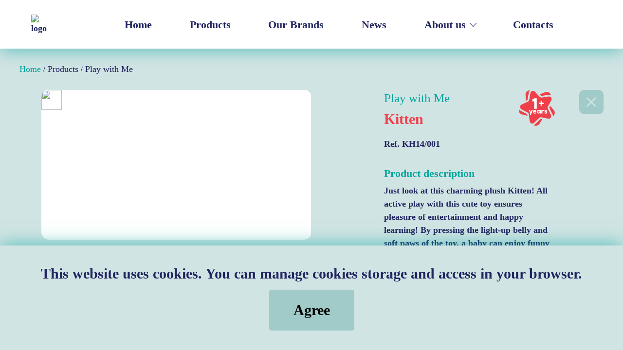

--- FILE ---
content_type: text/html; charset=UTF-8
request_url: https://www.kids-hits.com.hk/products/kitten/
body_size: 15719
content:



<!doctype html>
<html lang="en-US">
<head>
    <meta charset="UTF-8"/>
    <meta name="viewport" content="width=device-width, initial-scale=1"/>
    <link rel="profile" href="https://gmpg.org/xfn/11"/>
    	<style>img:is([sizes="auto" i], [sizes^="auto," i]) { contain-intrinsic-size: 3000px 1500px }</style>
	
	<!-- This site is optimized with the Yoast SEO plugin v24.9 - https://yoast.com/wordpress/plugins/seo/ -->
	<title>Play with Me Kitten - Kids Hits | Toys | Play more, Learn Better!</title>
	<meta name="description" content="Just look at this charming plush Kitten! All active play with this cute toy ensures pleasure of entertainment and happy learning!" />
	<meta name="robots" content="index, follow, max-snippet:-1, max-image-preview:large, max-video-preview:-1" />
	<link rel="canonical" href="https://www.kids-hits.com.hk/products/kitten/" />
	<meta property="og:locale" content="en_US" />
	<meta property="og:type" content="article" />
	<meta property="og:title" content="Play with Me Kitten - Kids Hits | Toys | Play more, Learn Better!" />
	<meta property="og:description" content="Just look at this charming plush Kitten! All active play with this cute toy ensures pleasure of entertainment and happy learning!" />
	<meta property="og:url" content="https://www.kids-hits.com.hk/products/kitten/" />
	<meta property="og:site_name" content="Kids Hits | Toys | Play more, Learn Better!" />
	<meta property="article:modified_time" content="2025-11-19T09:36:57+00:00" />
	<meta property="og:image" content="https://www.kids-hits.com.hk/wp-content/uploads/2023/09/Play-with-Me_Kitten_1.png" />
	<meta property="og:image:width" content="1300" />
	<meta property="og:image:height" content="1000" />
	<meta property="og:image:type" content="image/png" />
	<meta name="twitter:card" content="summary_large_image" />
	<meta name="twitter:label1" content="Est. reading time" />
	<meta name="twitter:data1" content="1 minute" />
	<script type="application/ld+json" class="yoast-schema-graph">{"@context":"https://schema.org","@graph":[{"@type":"WebPage","@id":"https://www.kids-hits.com.hk/products/kitten/","url":"https://www.kids-hits.com.hk/products/kitten/","name":"Play with Me Kitten - Kids Hits | Toys | Play more, Learn Better!","isPartOf":{"@id":"http://www.kids-hits.com.hk/#website"},"primaryImageOfPage":{"@id":"https://www.kids-hits.com.hk/products/kitten/#primaryimage"},"image":{"@id":"https://www.kids-hits.com.hk/products/kitten/#primaryimage"},"thumbnailUrl":"https://www.kids-hits.com.hk/wp-content/uploads/2023/09/Play-with-Me_Kitten_1.png","datePublished":"2022-06-22T15:41:35+00:00","dateModified":"2025-11-19T09:36:57+00:00","description":"Just look at this charming plush Kitten! All active play with this cute toy ensures pleasure of entertainment and happy learning!","breadcrumb":{"@id":"https://www.kids-hits.com.hk/products/kitten/#breadcrumb"},"inLanguage":"en-US","potentialAction":[{"@type":"ReadAction","target":["https://www.kids-hits.com.hk/products/kitten/"]}]},{"@type":"ImageObject","inLanguage":"en-US","@id":"https://www.kids-hits.com.hk/products/kitten/#primaryimage","url":"https://www.kids-hits.com.hk/wp-content/uploads/2023/09/Play-with-Me_Kitten_1.png","contentUrl":"https://www.kids-hits.com.hk/wp-content/uploads/2023/09/Play-with-Me_Kitten_1.png","width":1300,"height":1000},{"@type":"BreadcrumbList","@id":"https://www.kids-hits.com.hk/products/kitten/#breadcrumb","itemListElement":[{"@type":"ListItem","position":1,"name":"Products","item":"http://www.kids-hits.com.hk/products/"},{"@type":"ListItem","position":2,"name":"Play with Me"}]},{"@type":"WebSite","@id":"http://www.kids-hits.com.hk/#website","url":"http://www.kids-hits.com.hk/","name":"Kids Hits | Toys | Play more, Learn Better!","description":"Kids Hits | Toys | Play more, Learn Better!","potentialAction":[{"@type":"SearchAction","target":{"@type":"EntryPoint","urlTemplate":"http://www.kids-hits.com.hk/?s={search_term_string}"},"query-input":{"@type":"PropertyValueSpecification","valueRequired":true,"valueName":"search_term_string"}}],"inLanguage":"en-US"}]}</script>
	<!-- / Yoast SEO plugin. -->


<script type="text/javascript">
/* <![CDATA[ */
window._wpemojiSettings = {"baseUrl":"https:\/\/s.w.org\/images\/core\/emoji\/15.1.0\/72x72\/","ext":".png","svgUrl":"https:\/\/s.w.org\/images\/core\/emoji\/15.1.0\/svg\/","svgExt":".svg","source":{"concatemoji":"https:\/\/www.kids-hits.com.hk\/wp-includes\/js\/wp-emoji-release.min.js?ver=6.8"}};
/*! This file is auto-generated */
!function(i,n){var o,s,e;function c(e){try{var t={supportTests:e,timestamp:(new Date).valueOf()};sessionStorage.setItem(o,JSON.stringify(t))}catch(e){}}function p(e,t,n){e.clearRect(0,0,e.canvas.width,e.canvas.height),e.fillText(t,0,0);var t=new Uint32Array(e.getImageData(0,0,e.canvas.width,e.canvas.height).data),r=(e.clearRect(0,0,e.canvas.width,e.canvas.height),e.fillText(n,0,0),new Uint32Array(e.getImageData(0,0,e.canvas.width,e.canvas.height).data));return t.every(function(e,t){return e===r[t]})}function u(e,t,n){switch(t){case"flag":return n(e,"\ud83c\udff3\ufe0f\u200d\u26a7\ufe0f","\ud83c\udff3\ufe0f\u200b\u26a7\ufe0f")?!1:!n(e,"\ud83c\uddfa\ud83c\uddf3","\ud83c\uddfa\u200b\ud83c\uddf3")&&!n(e,"\ud83c\udff4\udb40\udc67\udb40\udc62\udb40\udc65\udb40\udc6e\udb40\udc67\udb40\udc7f","\ud83c\udff4\u200b\udb40\udc67\u200b\udb40\udc62\u200b\udb40\udc65\u200b\udb40\udc6e\u200b\udb40\udc67\u200b\udb40\udc7f");case"emoji":return!n(e,"\ud83d\udc26\u200d\ud83d\udd25","\ud83d\udc26\u200b\ud83d\udd25")}return!1}function f(e,t,n){var r="undefined"!=typeof WorkerGlobalScope&&self instanceof WorkerGlobalScope?new OffscreenCanvas(300,150):i.createElement("canvas"),a=r.getContext("2d",{willReadFrequently:!0}),o=(a.textBaseline="top",a.font="600 32px Arial",{});return e.forEach(function(e){o[e]=t(a,e,n)}),o}function t(e){var t=i.createElement("script");t.src=e,t.defer=!0,i.head.appendChild(t)}"undefined"!=typeof Promise&&(o="wpEmojiSettingsSupports",s=["flag","emoji"],n.supports={everything:!0,everythingExceptFlag:!0},e=new Promise(function(e){i.addEventListener("DOMContentLoaded",e,{once:!0})}),new Promise(function(t){var n=function(){try{var e=JSON.parse(sessionStorage.getItem(o));if("object"==typeof e&&"number"==typeof e.timestamp&&(new Date).valueOf()<e.timestamp+604800&&"object"==typeof e.supportTests)return e.supportTests}catch(e){}return null}();if(!n){if("undefined"!=typeof Worker&&"undefined"!=typeof OffscreenCanvas&&"undefined"!=typeof URL&&URL.createObjectURL&&"undefined"!=typeof Blob)try{var e="postMessage("+f.toString()+"("+[JSON.stringify(s),u.toString(),p.toString()].join(",")+"));",r=new Blob([e],{type:"text/javascript"}),a=new Worker(URL.createObjectURL(r),{name:"wpTestEmojiSupports"});return void(a.onmessage=function(e){c(n=e.data),a.terminate(),t(n)})}catch(e){}c(n=f(s,u,p))}t(n)}).then(function(e){for(var t in e)n.supports[t]=e[t],n.supports.everything=n.supports.everything&&n.supports[t],"flag"!==t&&(n.supports.everythingExceptFlag=n.supports.everythingExceptFlag&&n.supports[t]);n.supports.everythingExceptFlag=n.supports.everythingExceptFlag&&!n.supports.flag,n.DOMReady=!1,n.readyCallback=function(){n.DOMReady=!0}}).then(function(){return e}).then(function(){var e;n.supports.everything||(n.readyCallback(),(e=n.source||{}).concatemoji?t(e.concatemoji):e.wpemoji&&e.twemoji&&(t(e.twemoji),t(e.wpemoji)))}))}((window,document),window._wpemojiSettings);
/* ]]> */
</script>
<style id='wp-emoji-styles-inline-css' type='text/css'>

	img.wp-smiley, img.emoji {
		display: inline !important;
		border: none !important;
		box-shadow: none !important;
		height: 1em !important;
		width: 1em !important;
		margin: 0 0.07em !important;
		vertical-align: -0.1em !important;
		background: none !important;
		padding: 0 !important;
	}
</style>
<link rel='stylesheet' id='wp-block-library-css' href='https://www.kids-hits.com.hk/wp-includes/css/dist/block-library/style.min.css?ver=6.8' type='text/css' media='all' />
<style id='classic-theme-styles-inline-css' type='text/css'>
/*! This file is auto-generated */
.wp-block-button__link{color:#fff;background-color:#32373c;border-radius:9999px;box-shadow:none;text-decoration:none;padding:calc(.667em + 2px) calc(1.333em + 2px);font-size:1.125em}.wp-block-file__button{background:#32373c;color:#fff;text-decoration:none}
</style>
<style id='global-styles-inline-css' type='text/css'>
:root{--wp--preset--aspect-ratio--square: 1;--wp--preset--aspect-ratio--4-3: 4/3;--wp--preset--aspect-ratio--3-4: 3/4;--wp--preset--aspect-ratio--3-2: 3/2;--wp--preset--aspect-ratio--2-3: 2/3;--wp--preset--aspect-ratio--16-9: 16/9;--wp--preset--aspect-ratio--9-16: 9/16;--wp--preset--color--black: #000000;--wp--preset--color--cyan-bluish-gray: #abb8c3;--wp--preset--color--white: #ffffff;--wp--preset--color--pale-pink: #f78da7;--wp--preset--color--vivid-red: #cf2e2e;--wp--preset--color--luminous-vivid-orange: #ff6900;--wp--preset--color--luminous-vivid-amber: #fcb900;--wp--preset--color--light-green-cyan: #7bdcb5;--wp--preset--color--vivid-green-cyan: #00d084;--wp--preset--color--pale-cyan-blue: #8ed1fc;--wp--preset--color--vivid-cyan-blue: #0693e3;--wp--preset--color--vivid-purple: #9b51e0;--wp--preset--gradient--vivid-cyan-blue-to-vivid-purple: linear-gradient(135deg,rgba(6,147,227,1) 0%,rgb(155,81,224) 100%);--wp--preset--gradient--light-green-cyan-to-vivid-green-cyan: linear-gradient(135deg,rgb(122,220,180) 0%,rgb(0,208,130) 100%);--wp--preset--gradient--luminous-vivid-amber-to-luminous-vivid-orange: linear-gradient(135deg,rgba(252,185,0,1) 0%,rgba(255,105,0,1) 100%);--wp--preset--gradient--luminous-vivid-orange-to-vivid-red: linear-gradient(135deg,rgba(255,105,0,1) 0%,rgb(207,46,46) 100%);--wp--preset--gradient--very-light-gray-to-cyan-bluish-gray: linear-gradient(135deg,rgb(238,238,238) 0%,rgb(169,184,195) 100%);--wp--preset--gradient--cool-to-warm-spectrum: linear-gradient(135deg,rgb(74,234,220) 0%,rgb(151,120,209) 20%,rgb(207,42,186) 40%,rgb(238,44,130) 60%,rgb(251,105,98) 80%,rgb(254,248,76) 100%);--wp--preset--gradient--blush-light-purple: linear-gradient(135deg,rgb(255,206,236) 0%,rgb(152,150,240) 100%);--wp--preset--gradient--blush-bordeaux: linear-gradient(135deg,rgb(254,205,165) 0%,rgb(254,45,45) 50%,rgb(107,0,62) 100%);--wp--preset--gradient--luminous-dusk: linear-gradient(135deg,rgb(255,203,112) 0%,rgb(199,81,192) 50%,rgb(65,88,208) 100%);--wp--preset--gradient--pale-ocean: linear-gradient(135deg,rgb(255,245,203) 0%,rgb(182,227,212) 50%,rgb(51,167,181) 100%);--wp--preset--gradient--electric-grass: linear-gradient(135deg,rgb(202,248,128) 0%,rgb(113,206,126) 100%);--wp--preset--gradient--midnight: linear-gradient(135deg,rgb(2,3,129) 0%,rgb(40,116,252) 100%);--wp--preset--font-size--small: 13px;--wp--preset--font-size--medium: 20px;--wp--preset--font-size--large: 36px;--wp--preset--font-size--x-large: 42px;--wp--preset--spacing--20: 0.44rem;--wp--preset--spacing--30: 0.67rem;--wp--preset--spacing--40: 1rem;--wp--preset--spacing--50: 1.5rem;--wp--preset--spacing--60: 2.25rem;--wp--preset--spacing--70: 3.38rem;--wp--preset--spacing--80: 5.06rem;--wp--preset--shadow--natural: 6px 6px 9px rgba(0, 0, 0, 0.2);--wp--preset--shadow--deep: 12px 12px 50px rgba(0, 0, 0, 0.4);--wp--preset--shadow--sharp: 6px 6px 0px rgba(0, 0, 0, 0.2);--wp--preset--shadow--outlined: 6px 6px 0px -3px rgba(255, 255, 255, 1), 6px 6px rgba(0, 0, 0, 1);--wp--preset--shadow--crisp: 6px 6px 0px rgba(0, 0, 0, 1);}:where(.is-layout-flex){gap: 0.5em;}:where(.is-layout-grid){gap: 0.5em;}body .is-layout-flex{display: flex;}.is-layout-flex{flex-wrap: wrap;align-items: center;}.is-layout-flex > :is(*, div){margin: 0;}body .is-layout-grid{display: grid;}.is-layout-grid > :is(*, div){margin: 0;}:where(.wp-block-columns.is-layout-flex){gap: 2em;}:where(.wp-block-columns.is-layout-grid){gap: 2em;}:where(.wp-block-post-template.is-layout-flex){gap: 1.25em;}:where(.wp-block-post-template.is-layout-grid){gap: 1.25em;}.has-black-color{color: var(--wp--preset--color--black) !important;}.has-cyan-bluish-gray-color{color: var(--wp--preset--color--cyan-bluish-gray) !important;}.has-white-color{color: var(--wp--preset--color--white) !important;}.has-pale-pink-color{color: var(--wp--preset--color--pale-pink) !important;}.has-vivid-red-color{color: var(--wp--preset--color--vivid-red) !important;}.has-luminous-vivid-orange-color{color: var(--wp--preset--color--luminous-vivid-orange) !important;}.has-luminous-vivid-amber-color{color: var(--wp--preset--color--luminous-vivid-amber) !important;}.has-light-green-cyan-color{color: var(--wp--preset--color--light-green-cyan) !important;}.has-vivid-green-cyan-color{color: var(--wp--preset--color--vivid-green-cyan) !important;}.has-pale-cyan-blue-color{color: var(--wp--preset--color--pale-cyan-blue) !important;}.has-vivid-cyan-blue-color{color: var(--wp--preset--color--vivid-cyan-blue) !important;}.has-vivid-purple-color{color: var(--wp--preset--color--vivid-purple) !important;}.has-black-background-color{background-color: var(--wp--preset--color--black) !important;}.has-cyan-bluish-gray-background-color{background-color: var(--wp--preset--color--cyan-bluish-gray) !important;}.has-white-background-color{background-color: var(--wp--preset--color--white) !important;}.has-pale-pink-background-color{background-color: var(--wp--preset--color--pale-pink) !important;}.has-vivid-red-background-color{background-color: var(--wp--preset--color--vivid-red) !important;}.has-luminous-vivid-orange-background-color{background-color: var(--wp--preset--color--luminous-vivid-orange) !important;}.has-luminous-vivid-amber-background-color{background-color: var(--wp--preset--color--luminous-vivid-amber) !important;}.has-light-green-cyan-background-color{background-color: var(--wp--preset--color--light-green-cyan) !important;}.has-vivid-green-cyan-background-color{background-color: var(--wp--preset--color--vivid-green-cyan) !important;}.has-pale-cyan-blue-background-color{background-color: var(--wp--preset--color--pale-cyan-blue) !important;}.has-vivid-cyan-blue-background-color{background-color: var(--wp--preset--color--vivid-cyan-blue) !important;}.has-vivid-purple-background-color{background-color: var(--wp--preset--color--vivid-purple) !important;}.has-black-border-color{border-color: var(--wp--preset--color--black) !important;}.has-cyan-bluish-gray-border-color{border-color: var(--wp--preset--color--cyan-bluish-gray) !important;}.has-white-border-color{border-color: var(--wp--preset--color--white) !important;}.has-pale-pink-border-color{border-color: var(--wp--preset--color--pale-pink) !important;}.has-vivid-red-border-color{border-color: var(--wp--preset--color--vivid-red) !important;}.has-luminous-vivid-orange-border-color{border-color: var(--wp--preset--color--luminous-vivid-orange) !important;}.has-luminous-vivid-amber-border-color{border-color: var(--wp--preset--color--luminous-vivid-amber) !important;}.has-light-green-cyan-border-color{border-color: var(--wp--preset--color--light-green-cyan) !important;}.has-vivid-green-cyan-border-color{border-color: var(--wp--preset--color--vivid-green-cyan) !important;}.has-pale-cyan-blue-border-color{border-color: var(--wp--preset--color--pale-cyan-blue) !important;}.has-vivid-cyan-blue-border-color{border-color: var(--wp--preset--color--vivid-cyan-blue) !important;}.has-vivid-purple-border-color{border-color: var(--wp--preset--color--vivid-purple) !important;}.has-vivid-cyan-blue-to-vivid-purple-gradient-background{background: var(--wp--preset--gradient--vivid-cyan-blue-to-vivid-purple) !important;}.has-light-green-cyan-to-vivid-green-cyan-gradient-background{background: var(--wp--preset--gradient--light-green-cyan-to-vivid-green-cyan) !important;}.has-luminous-vivid-amber-to-luminous-vivid-orange-gradient-background{background: var(--wp--preset--gradient--luminous-vivid-amber-to-luminous-vivid-orange) !important;}.has-luminous-vivid-orange-to-vivid-red-gradient-background{background: var(--wp--preset--gradient--luminous-vivid-orange-to-vivid-red) !important;}.has-very-light-gray-to-cyan-bluish-gray-gradient-background{background: var(--wp--preset--gradient--very-light-gray-to-cyan-bluish-gray) !important;}.has-cool-to-warm-spectrum-gradient-background{background: var(--wp--preset--gradient--cool-to-warm-spectrum) !important;}.has-blush-light-purple-gradient-background{background: var(--wp--preset--gradient--blush-light-purple) !important;}.has-blush-bordeaux-gradient-background{background: var(--wp--preset--gradient--blush-bordeaux) !important;}.has-luminous-dusk-gradient-background{background: var(--wp--preset--gradient--luminous-dusk) !important;}.has-pale-ocean-gradient-background{background: var(--wp--preset--gradient--pale-ocean) !important;}.has-electric-grass-gradient-background{background: var(--wp--preset--gradient--electric-grass) !important;}.has-midnight-gradient-background{background: var(--wp--preset--gradient--midnight) !important;}.has-small-font-size{font-size: var(--wp--preset--font-size--small) !important;}.has-medium-font-size{font-size: var(--wp--preset--font-size--medium) !important;}.has-large-font-size{font-size: var(--wp--preset--font-size--large) !important;}.has-x-large-font-size{font-size: var(--wp--preset--font-size--x-large) !important;}
:where(.wp-block-post-template.is-layout-flex){gap: 1.25em;}:where(.wp-block-post-template.is-layout-grid){gap: 1.25em;}
:where(.wp-block-columns.is-layout-flex){gap: 2em;}:where(.wp-block-columns.is-layout-grid){gap: 2em;}
:root :where(.wp-block-pullquote){font-size: 1.5em;line-height: 1.6;}
</style>
<link rel='stylesheet' id='contact-form-7-css' href='https://www.kids-hits.com.hk/wp-content/plugins/contact-form-7/includes/css/styles.css?ver=6.0.6' type='text/css' media='all' />
<link rel='stylesheet' id='bodhi-svgs-attachment-css' href='https://www.kids-hits.com.hk/wp-content/plugins/svg-support/css/svgs-attachment.css' type='text/css' media='all' />
<link rel='stylesheet' id='chosen-drop-down-css' href='https://www.kids-hits.com.hk/wp-content/plugins/woocommerce-products-filter/js/chosen/chosen.min.css?ver=2.2.6' type='text/css' media='all' />
<link rel='stylesheet' id='woof_by_sku_html_items-css' href='https://www.kids-hits.com.hk/wp-content/plugins/woocommerce-products-filter/ext/by_sku/css/by_sku.css?ver=2.2.6' type='text/css' media='all' />
<link rel='stylesheet' id='woof_quick_search_html_items-css' href='https://www.kids-hits.com.hk/wp-content/plugins/woocommerce-products-filter/ext/quick_search/css/quick_search.css?ver=2.2.6' type='text/css' media='all' />
<link rel='stylesheet' id='woocommerce-layout-css' href='https://www.kids-hits.com.hk/wp-content/plugins/woocommerce/assets/css/woocommerce-layout.css?ver=9.8.4' type='text/css' media='all' />
<link rel='stylesheet' id='woocommerce-smallscreen-css' href='https://www.kids-hits.com.hk/wp-content/plugins/woocommerce/assets/css/woocommerce-smallscreen.css?ver=9.8.4' type='text/css' media='only screen and (max-width: 768px)' />
<link rel='stylesheet' id='woocommerce-general-css' href='https://www.kids-hits.com.hk/wp-content/plugins/woocommerce/assets/css/woocommerce.css?ver=9.8.4' type='text/css' media='all' />
<style id='woocommerce-inline-inline-css' type='text/css'>
.woocommerce form .form-row .required { visibility: visible; }
</style>
<link rel='stylesheet' id='brands-styles-css' href='https://www.kids-hits.com.hk/wp-content/plugins/woocommerce/assets/css/brands.css?ver=9.8.4' type='text/css' media='all' />
<link rel='stylesheet' id='libs.min-css' href='https://www.kids-hits.com.hk/wp-content/themes/kidshits/assets/libs/libs.min.css?ver=1.2.0' type='text/css' media='' />
<link rel='stylesheet' id='magnific-css' href='https://www.kids-hits.com.hk/wp-content/themes/kidshits/assets/libs/magnific-popup.css?ver=1.2.0' type='text/css' media='' />
<link rel='stylesheet' id='aos-css' href='https://www.kids-hits.com.hk/wp-content/themes/kidshits/assets/libs/aos.css?ver=1.2.0' type='text/css' media='' />
<link rel='stylesheet' id='main-2-css' href='https://www.kids-hits.com.hk/wp-content/themes/kidshits/assets/css/main.css?ver=1.2.0' type='text/css' media='' />
<link rel='stylesheet' id='custom-css' href='https://www.kids-hits.com.hk/wp-content/themes/kidshits/assets/css/custom.css?ver=1.2.0' type='text/css' media='' />
<link rel='stylesheet' id='pwb-styles-frontend-css' href='https://www.kids-hits.com.hk/wp-content/plugins/perfect-woocommerce-brands/build/frontend/css/style.css?ver=3.5.2' type='text/css' media='all' />
<script type="text/javascript" src="https://www.kids-hits.com.hk/wp-content/themes/kidshits/assets/libs/jquery.min.js?ver=4.0.0" id="jquery-js"></script>
<script type="text/javascript" id="jquery-js-after">
/* <![CDATA[ */
if (typeof (window.wpfReadyList) == "undefined") {
			var v = jQuery.fn.jquery;
			if (v && parseInt(v) >= 3 && window.self === window.top) {
				var readyList=[];
				window.originalReadyMethod = jQuery.fn.ready;
				jQuery.fn.ready = function(){
					if(arguments.length && arguments.length > 0 && typeof arguments[0] === "function") {
						readyList.push({"c": this, "a": arguments});
					}
					return window.originalReadyMethod.apply( this, arguments );
				};
				window.wpfReadyList = readyList;
			}}
/* ]]> */
</script>
<script type="text/javascript" id="wc-single-product-js-extra">
/* <![CDATA[ */
var wc_single_product_params = {"i18n_required_rating_text":"Please select a rating","i18n_rating_options":["1 of 5 stars","2 of 5 stars","3 of 5 stars","4 of 5 stars","5 of 5 stars"],"i18n_product_gallery_trigger_text":"View full-screen image gallery","review_rating_required":"yes","flexslider":{"rtl":false,"animation":"slide","smoothHeight":true,"directionNav":false,"controlNav":"thumbnails","slideshow":false,"animationSpeed":500,"animationLoop":false,"allowOneSlide":false},"zoom_enabled":"","zoom_options":[],"photoswipe_enabled":"","photoswipe_options":{"shareEl":false,"closeOnScroll":false,"history":false,"hideAnimationDuration":0,"showAnimationDuration":0},"flexslider_enabled":""};
/* ]]> */
</script>
<script type="text/javascript" src="https://www.kids-hits.com.hk/wp-content/plugins/woocommerce/assets/js/frontend/single-product.min.js?ver=9.8.4" id="wc-single-product-js" defer="defer" data-wp-strategy="defer"></script>
<script type="text/javascript" src="https://www.kids-hits.com.hk/wp-content/plugins/woocommerce/assets/js/jquery-blockui/jquery.blockUI.min.js?ver=2.7.0-wc.9.8.4" id="jquery-blockui-js" defer="defer" data-wp-strategy="defer"></script>
<script type="text/javascript" src="https://www.kids-hits.com.hk/wp-content/plugins/woocommerce/assets/js/js-cookie/js.cookie.min.js?ver=2.1.4-wc.9.8.4" id="js-cookie-js" defer="defer" data-wp-strategy="defer"></script>
<script type="text/javascript" id="woocommerce-js-extra">
/* <![CDATA[ */
var woocommerce_params = {"ajax_url":"\/wp-admin\/admin-ajax.php","wc_ajax_url":"\/?wc-ajax=%%endpoint%%","i18n_password_show":"Show password","i18n_password_hide":"Hide password"};
/* ]]> */
</script>
<script type="text/javascript" src="https://www.kids-hits.com.hk/wp-content/plugins/woocommerce/assets/js/frontend/woocommerce.min.js?ver=9.8.4" id="woocommerce-js" defer="defer" data-wp-strategy="defer"></script>
<script type="text/javascript" src="https://www.kids-hits.com.hk/wp-content/plugins/woocommerce/assets/js/jquery-cookie/jquery.cookie.min.js?ver=1.4.1-wc.9.8.4" id="jquery-cookie-js" defer="defer" data-wp-strategy="defer"></script>
<script type="text/javascript" id="libs.min-js-extra">
/* <![CDATA[ */
var myajax = {"url":"https:\/\/www.kids-hits.com.hk\/wp-admin\/admin-ajax.php"};
/* ]]> */
</script>
<script type="text/javascript" src="https://www.kids-hits.com.hk/wp-content/themes/kidshits/assets/libs/libs.min.js?ver=4.0.0" id="libs.min-js"></script>
<script type="text/javascript" src="https://www.kids-hits.com.hk/wp-content/themes/kidshits/assets/libs/magnific-popup.js?ver=4.0.0" id="magnific-js"></script>
<script type="text/javascript" src="https://www.kids-hits.com.hk/wp-content/themes/kidshits/assets/libs/aos.js?ver=4.0.0" id="aos-js"></script>
<script type="text/javascript" src="https://www.kids-hits.com.hk/wp-content/themes/kidshits/assets/js/about.js?ver=4.0.0" id="about-js"></script>
<script type="text/javascript" src="https://www.kids-hits.com.hk/wp-content/themes/kidshits/assets/js/card.js?ver=4.0.0" id="card-js"></script>
<script type="text/javascript" src="https://www.kids-hits.com.hk/wp-content/themes/kidshits/assets/js/fv.js?ver=4.0.0" id="fv-js"></script>
<script type="text/javascript" src="https://www.kids-hits.com.hk/wp-content/themes/kidshits/assets/js/main.js?ver=4.0.0" id="main-js"></script>
<script type="text/javascript" src="https://www.kids-hits.com.hk/wp-content/themes/kidshits/assets/js/product.js?ver=4.0.0" id="product-js"></script>
<script type="text/javascript" src="https://www.kids-hits.com.hk/wp-content/themes/kidshits/assets/js/scripts.js?ver=4.0.0" id="scripts-js"></script>
<script type="text/javascript" src="https://www.kids-hits.com.hk/wp-content/themes/kidshits/assets/js/sidebar.js?ver=4.0.0" id="sidebar-js"></script>
<script type="text/javascript" src="https://www.kids-hits.com.hk/wp-content/themes/kidshits/assets/js/slv.js?ver=4.0.0" id="slv-js"></script>
<script type="text/javascript" src="https://www.kids-hits.com.hk/wp-content/themes/kidshits/assets/js/tabs.js?ver=4.0.0" id="tabs-js"></script>
<script type="text/javascript" src="https://www.kids-hits.com.hk/wp-content/themes/kidshits/assets/js/custom.js?ver=4.0.0" id="custom-js"></script>
<link rel="https://api.w.org/" href="https://www.kids-hits.com.hk/wp-json/" /><link rel="alternate" title="JSON" type="application/json" href="https://www.kids-hits.com.hk/wp-json/wp/v2/product/895" /><link rel="EditURI" type="application/rsd+xml" title="RSD" href="https://www.kids-hits.com.hk/xmlrpc.php?rsd" />
<meta name="generator" content="WordPress 6.8" />
<meta name="generator" content="WooCommerce 9.8.4" />
<link rel='shortlink' href='https://www.kids-hits.com.hk/?p=895' />
<link rel="alternate" title="oEmbed (JSON)" type="application/json+oembed" href="https://www.kids-hits.com.hk/wp-json/oembed/1.0/embed?url=https%3A%2F%2Fwww.kids-hits.com.hk%2Fproducts%2Fkitten%2F" />
<link rel="alternate" title="oEmbed (XML)" type="text/xml+oembed" href="https://www.kids-hits.com.hk/wp-json/oembed/1.0/embed?url=https%3A%2F%2Fwww.kids-hits.com.hk%2Fproducts%2Fkitten%2F&#038;format=xml" />
	<noscript><style>.woocommerce-product-gallery{ opacity: 1 !important; }</style></noscript>
			<style type="text/css" id="wp-custom-css">
			.whats_new p {
    padding: 0;
    font-family: "CocogoosePro";
    color: #FFFFFF;
    margin-bottom: 0;
    font-weight: 700;
    font-size: 22px;
}
@media (max-width: 768px) {
.whats_new p {
    margin-bottom: 0px;
    font-size: 10px;
    margin-top: 0px;
}
}

.must_haves p {
    padding: 0;
    font-family: "CocogoosePro";
    color: #FFFFFF;
    margin-bottom: 0;
    font-weight: 700;
    font-size: 22px;
}
@media (max-width: 768px) {
.must_haves p {
    margin-bottom: 0px;
    font-size: 10px;
    margin-top: 0px;
}
}		</style>
		</head>
<body class="wp-singular product-template-default single single-product postid-895 wp-theme-kidshits theme-kidshits woocommerce woocommerce-page woocommerce-no-js">
<header class="header">
    <div class="container-mp">
            <a class="header-logo" href="/">
        <img class="img lazy" src="https://www.kids-hits.com.hk/wp-content/themes/kidshits/assets/img/src.gif"
             data-src="https://www.kids-hits.com.hk/wp-content/uploads/2023/03/KH_logo-01.svg" alt="logo">
    </a>
            <div class="header-wrp">
            <nav class="header-menu">
                <ul id="menu-main_header" class="menu"><li id="menu-item-5" class="header-menu__item"><a href="/">Home</a></li>
<li id="menu-item-39" class="header-menu__item"><a href="https://www.kids-hits.com.hk/products/">Products</a></li>
<li id="menu-item-40" class="header-menu__item"><a href="https://www.kids-hits.com.hk/brands/">Our Brands</a></li>
<li id="menu-item-176" class="header-menu__item"><a href="https://www.kids-hits.com.hk/news/">News</a></li>
<li id="menu-item-229" class="header-menu__item _has__menu"><div class="header-menu__item"><a href="/about/">About us</a></div>
<ul class="sub-menu">
	<li id="menu-item-199" class=""><a href="/about/#company">Our Company</a></li>
	<li id="menu-item-200" class=""><a href="/about/#toys">Our Toys</a></li>
</ul>
</li>
<li id="menu-item-47" class="header-menu__item"><a href="https://www.kids-hits.com.hk/contacts/">Contacts</a></li>
</ul>            </nav>
            <div class="header-links">
                <a class="header-search" href="#"></a>
                <a class="burger" href="#"></a>
            </div>
            <form class="header-form woocommerce-product-search" action="https://www.kids-hits.com.hk/">
    <label>
        <button type="submit">
            <svg class="icon icon-search ">
                <use xlink:href="https://www.kids-hits.com.hk/wp-content/themes/kidshits/assets/img/svg/symbol/sprite.svg#search"></use>
            </svg>
        </button>
        <input type="search" id="woocommerce-product-search-field-0" name="s">
        <input type="hidden" name="post_type" value="product" />
    </label>
</form>
        </div>
    </div>
</header>
<main>    <div class="card">
        
                    
            <div class="woocommerce-notices-wrapper"></div>
<div class="container">
    <div class="page-head">
        <div class="page-head__wrp">
            
<div class="breadcrumbs">
    <div class="bx-breadcrumb">
                            <div class="bx-breadcrumb-item" itemscope="" itemtype="http://data-vocabulary.org/Breadcrumb"
                         itemref="bx_breadcrumb_1">
                        <a class="link" href="https://www.kids-hits.com.hk" title="site-name" itemprop="url">
                            <span itemprop="title">Home</span>
                        </a>
                    </div>
                    <div class="bread-line">/</div>                                    <div class="bx-breadcrumb-item" itemscope="" itemtype="http://data-vocabulary.org/Breadcrumb"
                         itemref="bx_breadcrumb_1">
                        <a class="link" href="https://www.kids-hits.com.hk/products/" title="site-name" itemprop="url">
                            <span itemprop="title">Products</span>
                        </a>
                    </div>
                    <div class="bread-line">/</div>                                    <div class="bx-breadcrumb-item" itemscope="" itemtype="http://data-vocabulary.org/Breadcrumb"
                         itemref="bx_breadcrumb_1">
                            <span itemprop="title">Play with Me</span>
                    </div>
                        </div>
</div>
            <h2></h2>
        </div>
    </div>
    <div class="card-top">
        <a class="card__close" href="https://www.kids-hits.com.hk/products/">
            <svg class="icon icon-close ">
                <use xlink:href="https://www.kids-hits.com.hk/wp-content/themes/kidshits/assets/img/svg/symbol/sprite.svg#close"></use>
            </svg>
        </a>
        <div class="card-slider">
            <div class="card-slider__wrp">
                <div class="card-slider-b">
                                            <div class="card-slider-b__item">
                                                        <div class="card-slider-b__item-img">
                                <picture>
                                    <img class="img lazy" data-src="https://www.kids-hits.com.hk/wp-content/uploads/2023/09/Play-with-Me_Kitten_1.png"
                                         src="https://www.kids-hits.com.hk/wp-content/themes/kidshits/assets/img/src.gif">
                                </picture>
                            </div>
                        </div>
                                            <div class="card-slider-b__item">
                                                        <div class="card-slider-b__item-img">
                                <picture>
                                    <img class="img lazy" data-src="https://www.kids-hits.com.hk/wp-content/uploads/2023/09/Play-with-Me_Kitten_2.jpg"
                                         src="https://www.kids-hits.com.hk/wp-content/themes/kidshits/assets/img/src.gif">
                                </picture>
                            </div>
                        </div>
                                            <div class="card-slider-b__item">
                                                        <div class="card-slider-b__item-img">
                                <picture>
                                    <img class="img lazy" data-src="https://www.kids-hits.com.hk/wp-content/uploads/2023/09/Play-with-Me_Kitten_3.jpg"
                                         src="https://www.kids-hits.com.hk/wp-content/themes/kidshits/assets/img/src.gif">
                                </picture>
                            </div>
                        </div>
                                            <div class="card-slider-b__item">
                                                        <div class="card-slider-b__item-img">
                                <picture>
                                    <img class="img lazy" data-src="https://www.kids-hits.com.hk/wp-content/uploads/2023/03/Play-with-Me_Kitten_4.jpg"
                                         src="https://www.kids-hits.com.hk/wp-content/themes/kidshits/assets/img/src.gif">
                                </picture>
                            </div>
                        </div>
                                            <div class="card-slider-b__item">
                                                        <div class="card-slider-b__item-img">
                                <picture>
                                    <img class="img lazy" data-src="https://www.kids-hits.com.hk/wp-content/uploads/2022/04/Play-with-me-Kitten_KIDSHITS.jpg"
                                         src="https://www.kids-hits.com.hk/wp-content/themes/kidshits/assets/img/src.gif">
                                </picture>
                            </div>
                        </div>
                    
                                                                <div class="card-slider-b__item">
                            <div class="card-slider-b__item-img">
                                <div class="iframe-wrap">
                                    <iframe width="560" height="315"
                                            src="https://www.youtube.com/embed/euXnIh2JKnc?si=B5eDkT5Z2DTdXUG4" title="YouTube video player""
                                            title="YouTube video player" frameborder="0"
                                            allow="accelerometer; autoplay; clipboard-write; encrypted-media; gyroscope; picture-in-picture"
                                            allowfullscreen></iframe>
                                </div>
                            </div>
                        </div>
                    
                </div>
                <div class="card-slider-l">
                                            <div class="card-slider-l__item">
                            <div class="card-slider-l__item-body">
                                <div class="card-slider-l__item-img">
                                    <picture>
                                        <img class="img lazy" data-src="https://www.kids-hits.com.hk/wp-content/uploads/2023/09/Play-with-Me_Kitten_1.png"
                                             src="https://www.kids-hits.com.hk/wp-content/themes/kidshits/assets/img/src.gif">
                                    </picture>
                                </div>
                            </div>
                        </div>
                                            <div class="card-slider-l__item">
                            <div class="card-slider-l__item-body">
                                <div class="card-slider-l__item-img">
                                    <picture>
                                        <img class="img lazy" data-src="https://www.kids-hits.com.hk/wp-content/uploads/2023/09/Play-with-Me_Kitten_2.jpg"
                                             src="https://www.kids-hits.com.hk/wp-content/themes/kidshits/assets/img/src.gif">
                                    </picture>
                                </div>
                            </div>
                        </div>
                                            <div class="card-slider-l__item">
                            <div class="card-slider-l__item-body">
                                <div class="card-slider-l__item-img">
                                    <picture>
                                        <img class="img lazy" data-src="https://www.kids-hits.com.hk/wp-content/uploads/2023/09/Play-with-Me_Kitten_3.jpg"
                                             src="https://www.kids-hits.com.hk/wp-content/themes/kidshits/assets/img/src.gif">
                                    </picture>
                                </div>
                            </div>
                        </div>
                                            <div class="card-slider-l__item">
                            <div class="card-slider-l__item-body">
                                <div class="card-slider-l__item-img">
                                    <picture>
                                        <img class="img lazy" data-src="https://www.kids-hits.com.hk/wp-content/uploads/2023/03/Play-with-Me_Kitten_4.jpg"
                                             src="https://www.kids-hits.com.hk/wp-content/themes/kidshits/assets/img/src.gif">
                                    </picture>
                                </div>
                            </div>
                        </div>
                                            <div class="card-slider-l__item">
                            <div class="card-slider-l__item-body">
                                <div class="card-slider-l__item-img">
                                    <picture>
                                        <img class="img lazy" data-src="https://www.kids-hits.com.hk/wp-content/uploads/2022/04/Play-with-me-Kitten_KIDSHITS.jpg"
                                             src="https://www.kids-hits.com.hk/wp-content/themes/kidshits/assets/img/src.gif">
                                    </picture>
                                </div>
                            </div>
                        </div>
                                                                                    <div class="card-slider-l__item">
                            <div class="card-slider-l__item-body">
                                <div class="card-slider-l__item-img">
                                    <picture>
                                        <img class="img lazy"
                                             data-src="https://www.kids-hits.com.hk/wp-content/uploads/2023/06/Video-Play-with-me_292х220-рх.jpg"
                                             src="https://www.kids-hits.com.hk/wp-content/themes/kidshits/assets/img/src.gif"></picture>
                                </div>
                            </div>
                        </div>
                                    </div>
                                    <div class="card-slider__note">
                        <b>Note: </b>for wholesale customers only </div>
                            </div>
        </div>
        <div class="card-product">
            <div class="card-product__name">
                <div style="max-width: calc(93% - 70px)" class="card-product__name-text">
                    <h3 style="font-size: 1.8rem;" class="card-product__title">Play with Me</h3>
                    <h4 class="card-product__subtitle">Kitten</h4>
                    <div class="card-product__breadcrums">Ref. KH14/001</div>
                </div>
                                    <div style="margin-left: auto" class="card-product__name-img">
                        <img src="https://www.kids-hits.com.hk/wp-content/uploads/2021/11/1.svg" alt="age_img">
                    </div>
                            </div>
                            <div class="card-product__description">
                    <div class="card-product__description-title _title">Product description</div>
                    <p>Just look at this charming plush Kitten! All active play with this cute toy ensures pleasure of entertainment and happy learning! By pressing the light-up belly and soft paws of the toy, a baby can enjoy funny mixes with farm animal voices, listen to fairy tales and sweet lullabies and sing along to popular songs. As kids play and perform the kitten’s tasks, they can learn the alphabet, counting, colours and shapes, and even rules of politeness with this friendly Kitten! It’s high time to play!</p>
                </div>
                                        <div class="card-product__val">
                    <div class="card-product__val-title _title">Educational value</div>

                                            <div class="card-product__val-item">
                            <div class="card-product__val-img">
                                <picture>
                                    <img class="img lazy"
                                         data-src="/wp-content/uploads/2021/11/education-val11.svg"
                                         src="https://www.kids-hits.com.hk/wp-content/themes/kidshits/assets/img/src.gif"
                                    >
                                </picture>
                            </div>
                            <div class="card-product__val-txt">cognitive skills</div>
                        </div>
                                            <div class="card-product__val-item">
                            <div class="card-product__val-img">
                                <picture>
                                    <img class="img lazy"
                                         data-src="/wp-content/uploads/2021/11/education-val2.svg"
                                         src="https://www.kids-hits.com.hk/wp-content/themes/kidshits/assets/img/src.gif"
                                    >
                                </picture>
                            </div>
                            <div class="card-product__val-txt">sensory abilities</div>
                        </div>
                                            <div class="card-product__val-item">
                            <div class="card-product__val-img">
                                <picture>
                                    <img class="img lazy"
                                         data-src="/wp-content/uploads/2021/11/education-val18.svg"
                                         src="https://www.kids-hits.com.hk/wp-content/themes/kidshits/assets/img/src.gif"
                                    >
                                </picture>
                            </div>
                            <div class="card-product__val-txt">musical abilities</div>
                        </div>
                                            <div class="card-product__val-item">
                            <div class="card-product__val-img">
                                <picture>
                                    <img class="img lazy"
                                         data-src="/wp-content/uploads/2021/11/education-val10.svg"
                                         src="https://www.kids-hits.com.hk/wp-content/themes/kidshits/assets/img/src.gif"
                                    >
                                </picture>
                            </div>
                            <div class="card-product__val-txt">social development</div>
                        </div>
                                    </div>
                                        <div class="card-product__specification">
                    <div class="card-product__specification-title _title">Product specification</div>
                                            <div class="card-product__specification-item">
                            <span>Series:</span>
                            <span>Play with Me</span>
                        </div>
                                                                    <div class="card-product__specification-item">
                            <span>Product Name:</span>
                            <span>Kitten</span>
                        </div>
                                                                    <div class="card-product__specification-item">
                            <span>Reference number:</span>
                            <span> KH14/001</span>
                        </div>
                                                                    <div class="card-product__specification-item">
                            <span>Toy Dimensions:</span>
                            <span>18*28.4*20 cm</span>
                        </div>
                                                                    <div class="card-product__specification-item">
                            <span>Package Dimensions:</span>
                            <span>21*34.5*18.7 cm</span>
                        </div>
                                                                    <div class="card-product__specification-item">
                            <span>Age:</span>
                            <span>1+ years</span>
                        </div>
                                                                    <div class="card-product__specification-item">
                            <span>Batteries:</span>
                            <span>3 AAA</span>
                        </div>
                                                            </div>
                                        <div class="card-product__info">
                    <div class="card-product__info-title _title">Product information</div>
                    <div class="card-product__info-item">
                        Amazing fairy tales<br />
Popular melodies<br />
Well-known lullabies<br />
ABCs, shapes, colours, numbers<br />
Mixes with farm animal voices<br />
Bright light<br />
                    </div>
                </div>
                        <div class="card-product__popup">
                <a class="card-product__popup-btn btn-green js-product-popup" href="#">Get info</a>
                <div class="card-product__popup-txt">Please contact us for additional information</div>
            </div>
        </div>
    </div>

    
	<div class="card-bottom">

		
		<h2 class='card-bottom__title'>Similar products </h2>    <div class="gl-slider">
        <a href="https://www.kids-hits.com.hk/products/raccoon/" class="product-item">
        <div class="product-item__img">
                    <picture>
                <img class="img lazy" data-src="https://www.kids-hits.com.hk/wp-content/uploads/2022/06/Hearty-Pals_Raccoon_1.png" src="https://www.kids-hits.com.hk/wp-content/themes/kidshits/assets/img/src.gif"
                     class="img lazy">
            </picture>
            </div>
    <div class="product-item__txt">
        <div class="product-item__title">Hearty Pals</div>
                    <div class="product-item__subtitle">Raccoon</div>
            </div>
</a>
<a href="https://www.kids-hits.com.hk/products/baby-panda-timmy/" class="product-item">
        <div class="product-item__img">
                    <picture>
                <img class="img lazy" data-src="https://www.kids-hits.com.hk/wp-content/uploads/2022/06/My-Friend_Baby-Panda-Timmy_1.png" src="https://www.kids-hits.com.hk/wp-content/themes/kidshits/assets/img/src.gif"
                     class="img lazy">
            </picture>
            </div>
    <div class="product-item__txt">
        <div class="product-item__title">My Friend</div>
                    <div class="product-item__subtitle">Baby Panda Timmy</div>
            </div>
</a>
<a href="https://www.kids-hits.com.hk/products/kitty/" class="product-item">
        <div class="product-item__img">
                    <picture>
                <img class="img lazy" data-src="https://www.kids-hits.com.hk/wp-content/uploads/2023/09/Play-with-Me_Kitty_1.png" src="https://www.kids-hits.com.hk/wp-content/themes/kidshits/assets/img/src.gif"
                     class="img lazy">
            </picture>
            </div>
    <div class="product-item__txt">
        <div class="product-item__title">Play with Me</div>
                    <div class="product-item__subtitle">Kitty</div>
            </div>
</a>
<a href="https://www.kids-hits.com.hk/products/bunny/" class="product-item">
            <ul class="product-item__flags">
                            <li class="must_haves"><p>Hit</p></li>
                    </ul>
        <div class="product-item__img">
                    <picture>
                <img class="img lazy" data-src="https://www.kids-hits.com.hk/wp-content/uploads/2022/04/Play-with-Me_Bunny_1.png" src="https://www.kids-hits.com.hk/wp-content/themes/kidshits/assets/img/src.gif"
                     class="img lazy">
            </picture>
            </div>
    <div class="product-item__txt">
        <div class="product-item__title">Play with Me</div>
                    <div class="product-item__subtitle">Bunny</div>
            </div>
</a>
<a href="https://www.kids-hits.com.hk/products/sweet-dreams-bunny/" class="product-item">
            <ul class="product-item__flags">
                            <li class="whats_new"><p>New</p></li>
                    </ul>
        <div class="product-item__img">
                    <picture>
                <img class="img lazy" data-src="https://www.kids-hits.com.hk/wp-content/uploads/2024/03/Sweet-Dreams-Bunny_1.png" src="https://www.kids-hits.com.hk/wp-content/themes/kidshits/assets/img/src.gif"
                     class="img lazy">
            </picture>
            </div>
    <div class="product-item__txt">
        <div class="product-item__title">Sweet Dreams Bunny</div>
            </div>
</a>
                    </div>
                        
	</div>

</div>

        
            </div>

</main>
<!-- #content -->
<footer class="footer">
    <div class="container-mp">
        <div class="footer-top">
            <div class="footer-nav"><a href="/" class="footer-nav__item">Home</a></li>
<a href="https://www.kids-hits.com.hk/products/" class="footer-nav__item">Products</a></li>
<a href="https://www.kids-hits.com.hk/brands/" class="footer-nav__item">Our Brands</a></li>
<a href="https://www.kids-hits.com.hk/news/" class="footer-nav__item">News</a></li>
<a href="https://www.kids-hits.com.hk/about/" class="footer-nav__item">About us</a></li>
<a href="https://www.kids-hits.com.hk/contacts/" class="footer-nav__item">Contacts</a></li>
<a href="https://www.kids-hits.com.hk/log-in/" class="footer-nav__item">Extranet</a></li>
</div>            <div class="footer-social">
                <h5 class="footer-social__title">Follow us</h5>
                    <div class="footer-social__list">
                    <a class="footer-social__item" href="https://www.facebook.com/KidsHitsToys/">
                <img class="img lazy" data-src="https://www.kids-hits.com.hk/wp-content/uploads/2021/11/social-img0.svg">
            </a>
                    <a class="footer-social__item" href="https://www.youtube.com/channel/UCm43hc7bAUKqJQzFLJ4C2Cg">
                <img class="img lazy" data-src="https://www.kids-hits.com.hk/wp-content/uploads/2021/11/social-img1.svg">
            </a>
                    <a class="footer-social__item" href="https://www.instagram.com/kids.hits.toys/">
                <img class="img lazy" data-src="https://www.kids-hits.com.hk/wp-content/uploads/2021/11/social-img2.svg">
            </a>
            </div>
                </div>
            <div id="block-7" class="footer-form widget_block"><p>
<div class="wpcf7 no-js" id="wpcf7-f56-o1" lang="ru-RU" dir="ltr" data-wpcf7-id="56">
<div class="screen-reader-response"><p role="status" aria-live="polite" aria-atomic="true"></p> <ul></ul></div>
<form action="/products/kitten/#wpcf7-f56-o1" method="post" class="wpcf7-form init" aria-label="Контактная форма" novalidate="novalidate" data-status="init">
<div style="display: none;">
<input type="hidden" name="_wpcf7" value="56" />
<input type="hidden" name="_wpcf7_version" value="6.0.6" />
<input type="hidden" name="_wpcf7_locale" value="ru_RU" />
<input type="hidden" name="_wpcf7_unit_tag" value="wpcf7-f56-o1" />
<input type="hidden" name="_wpcf7_container_post" value="0" />
<input type="hidden" name="_wpcf7_posted_data_hash" value="" />
</div>
<div class="footer-form__title">Sign up to our news</div>
<div class="footer-form__item">
  <label class="footer-form__item-txt required--email required"><span class="wpcf7-form-control-wrap" data-name="your-email"><input size="40" maxlength="400" class="wpcf7-form-control wpcf7-email wpcf7-validates-as-required wpcf7-text wpcf7-validates-as-email" aria-required="true" aria-invalid="false" placeholder="Email *" value="" type="email" name="your-email" /></span></label><label class="footer-form__item-btn required"><input class="wpcf7-form-control wpcf7-submit has-spinner" type="submit" value="Send" /></label>
</div>
<div style="display: none">

							<span class="wpcf7-form-control-wrap mailpoetsignup-648">
			<span class="wpcf7-form-control wpcf7-mailpoetsignup wpcf7-validates-as-required">
				<label class="wpcf7-list-label">
				<input type="checkbox"
				name="mailpoetsignup-648[]" value="
										Рассылка новостей				"
				id="" class=""
				 checked='checked'				/>Sign up for the newsletter					<input type="hidden" name="fieldVal"  value="
					3					"
				</label>
				<br/>
				</span>

				</span>

				</div><div class="wpcf7-response-output" aria-hidden="true"></div>
</form>
</div>
</p></div>        </div>
            <div class="footer-bottom">
        <a class="footer-bottom__link" href="mailto:info@kids-hits.com.hk">©Kids Hits International Ltd.</a>
    </div>
        </div>
</footer>
<div class="cookies _loaded">
    <div class="container">This website uses cookies. You can manage cookies storage and access in your browser.
        <button class="cookies-btn js-cookie-set">Agree</button>
    </div>
</div>

<script type="speculationrules">
{"prefetch":[{"source":"document","where":{"and":[{"href_matches":"\/*"},{"not":{"href_matches":["\/wp-*.php","\/wp-admin\/*","\/wp-content\/uploads\/*","\/wp-content\/*","\/wp-content\/plugins\/*","\/wp-content\/themes\/kidshits\/*","\/*\\?(.+)"]}},{"not":{"selector_matches":"a[rel~=\"nofollow\"]"}},{"not":{"selector_matches":".no-prefetch, .no-prefetch a"}}]},"eagerness":"conservative"}]}
</script>
	<script>
		jQuery(document).ready(function($) {
			var $checkboxes;
			function storekey() {
				var keysVal = $checkboxes.map(function() {
					if(this.checked) return $(this).attr('data-key');
				}).get().join(',');
				// console.log(keysVal)
				$("input[name='fieldVal']").val(keysVal);
			}
			$(function() {
				$checkboxes = $("input[class='listCheckbox']").change(storekey);
			});
		});
	</script>
	    <script>
        if (-1 !== navigator.userAgent.indexOf('MSIE') || -1 !== navigator.appVersion.indexOf('Trident/')) {
            document.body.classList.add('is-IE');
        }
    </script>
    <script type="application/ld+json">{"@context":"https:\/\/schema.org\/","@type":"BreadcrumbList","itemListElement":[{"@type":"ListItem","position":1,"item":{"name":"Home","@id":"https:\/\/www.kids-hits.com.hk"}},{"@type":"ListItem","position":2,"item":{"name":"Products","@id":"https:\/\/www.kids-hits.com.hk\/products\/"}},{"@type":"ListItem","position":3,"item":{"name":"Educational Toys","@id":"https:\/\/www.kids-hits.com.hk\/shop_cat\/educational-toys\/"}},{"@type":"ListItem","position":4,"item":{"name":"Play with Me","@id":"https:\/\/www.kids-hits.com.hk\/products\/kitten\/"}}]}</script>	<script type='text/javascript'>
		(function () {
			var c = document.body.className;
			c = c.replace(/woocommerce-no-js/, 'woocommerce-js');
			document.body.className = c;
		})();
	</script>
	<link rel='stylesheet' id='wc-blocks-style-css' href='https://www.kids-hits.com.hk/wp-content/plugins/woocommerce/assets/client/blocks/wc-blocks.css?ver=wc-9.8.4' type='text/css' media='all' />
<script type="text/javascript" src="https://www.kids-hits.com.hk/wp-includes/js/jquery/ui/core.min.js?ver=1.13.3" id="jquery-ui-core-js"></script>
<script type="text/javascript" src="https://www.kids-hits.com.hk/wp-includes/js/jquery/ui/menu.min.js?ver=1.13.3" id="jquery-ui-menu-js"></script>
<script type="text/javascript" src="https://www.kids-hits.com.hk/wp-includes/js/dist/dom-ready.min.js?ver=f77871ff7694fffea381" id="wp-dom-ready-js"></script>
<script type="text/javascript" src="https://www.kids-hits.com.hk/wp-includes/js/dist/hooks.min.js?ver=4d63a3d491d11ffd8ac6" id="wp-hooks-js"></script>
<script type="text/javascript" src="https://www.kids-hits.com.hk/wp-includes/js/dist/i18n.min.js?ver=5e580eb46a90c2b997e6" id="wp-i18n-js"></script>
<script type="text/javascript" id="wp-i18n-js-after">
/* <![CDATA[ */
wp.i18n.setLocaleData( { 'text direction\u0004ltr': [ 'ltr' ] } );
/* ]]> */
</script>
<script type="text/javascript" src="https://www.kids-hits.com.hk/wp-includes/js/dist/a11y.min.js?ver=3156534cc54473497e14" id="wp-a11y-js"></script>
<script type="text/javascript" src="https://www.kids-hits.com.hk/wp-includes/js/jquery/ui/autocomplete.min.js?ver=1.13.3" id="jquery-ui-autocomplete-js"></script>
<script type="text/javascript" src="https://www.kids-hits.com.hk/wp-content/plugins/contact-form-7/includes/swv/js/index.js?ver=6.0.6" id="swv-js"></script>
<script type="text/javascript" id="contact-form-7-js-before">
/* <![CDATA[ */
var wpcf7 = {
    "api": {
        "root": "https:\/\/www.kids-hits.com.hk\/wp-json\/",
        "namespace": "contact-form-7\/v1"
    }
};
/* ]]> */
</script>
<script type="text/javascript" src="https://www.kids-hits.com.hk/wp-content/plugins/contact-form-7/includes/js/index.js?ver=6.0.6" id="contact-form-7-js"></script>
<script type="text/javascript" id="pwb-functions-frontend-js-extra">
/* <![CDATA[ */
var pwb_ajax_object = {"carousel_prev":"<","carousel_next":">"};
/* ]]> */
</script>
<script type="text/javascript" src="https://www.kids-hits.com.hk/wp-content/plugins/perfect-woocommerce-brands/build/frontend/js/index.js?ver=2c7fa138deab4cbfba2d" id="pwb-functions-frontend-js"></script>
<script type="text/javascript" src="https://www.kids-hits.com.hk/wp-content/plugins/woocommerce/assets/js/sourcebuster/sourcebuster.min.js?ver=9.8.4" id="sourcebuster-js-js"></script>
<script type="text/javascript" id="wc-order-attribution-js-extra">
/* <![CDATA[ */
var wc_order_attribution = {"params":{"lifetime":1.0e-5,"session":30,"base64":false,"ajaxurl":"https:\/\/www.kids-hits.com.hk\/wp-admin\/admin-ajax.php","prefix":"wc_order_attribution_","allowTracking":true},"fields":{"source_type":"current.typ","referrer":"current_add.rf","utm_campaign":"current.cmp","utm_source":"current.src","utm_medium":"current.mdm","utm_content":"current.cnt","utm_id":"current.id","utm_term":"current.trm","utm_source_platform":"current.plt","utm_creative_format":"current.fmt","utm_marketing_tactic":"current.tct","session_entry":"current_add.ep","session_start_time":"current_add.fd","session_pages":"session.pgs","session_count":"udata.vst","user_agent":"udata.uag"}};
/* ]]> */
</script>
<script type="text/javascript" src="https://www.kids-hits.com.hk/wp-content/plugins/woocommerce/assets/js/frontend/order-attribution.min.js?ver=9.8.4" id="wc-order-attribution-js"></script>
<script type="text/javascript" id="woof_front-js-extra">
/* <![CDATA[ */
var woof_filter_titles = {"product_cat":"CATEGORIES","pa_subject":"SUBJECT","pa_age":"AGE"};
var woof_ext_filter_titles = {"woof_sku":"by SKU"};
/* ]]> */
</script>
<script type="text/javascript" id="woof_front-js-before">
/* <![CDATA[ */
        var woof_is_permalink =1;
        var woof_shop_page = "";
                var woof_m_b_container =".woocommerce-products-header";
        var woof_really_curr_tax = {};
        var woof_current_page_link = location.protocol + '//' + location.host + location.pathname;
        /*lets remove pagination from woof_current_page_link*/
        woof_current_page_link = woof_current_page_link.replace(/\page\/[0-9]+/, "");
                        woof_current_page_link = "https://www.kids-hits.com.hk/products/";
                        var woof_link = 'https://www.kids-hits.com.hk/wp-content/plugins/woocommerce-products-filter/';
        
        var woof_ajaxurl = "https://www.kids-hits.com.hk/wp-admin/admin-ajax.php";

        var woof_lang = {
        'orderby': "orderby",
        'date': "date",
        'perpage': "per page",
        'pricerange': "price range",
        'menu_order': "menu order",
        'popularity': "popularity",
        'rating': "rating",
        'price': "price low to high",
        'price-desc': "price high to low",
        'clear_all': "Clear All"
        };

        if (typeof woof_lang_custom == 'undefined') {
        var woof_lang_custom = {};/*!!important*/
        }

        var woof_is_mobile = 0;
        


        var woof_show_price_search_button = 0;
        var woof_show_price_search_type = 0;
        
        var woof_show_price_search_type = 0;

        var swoof_search_slug = "swoof";

        
        var icheck_skin = {};
                    icheck_skin = 'none';
        
        var is_woof_use_chosen =1;

                var woof_current_values = '[]';
                var woof_lang_loading = "Loading ...";

        
        var woof_lang_show_products_filter = "show products filter";
        var woof_lang_hide_products_filter = "hide products filter";
        var woof_lang_pricerange = "price range";

        var woof_use_beauty_scroll =0;

        var woof_autosubmit =1;
        var woof_ajaxurl = "https://www.kids-hits.com.hk/wp-admin/admin-ajax.php";
        /*var woof_submit_link = "";*/
        var woof_is_ajax = 0;
        var woof_ajax_redraw = 0;
        var woof_ajax_page_num =1;
        var woof_ajax_first_done = false;
        var woof_checkboxes_slide_flag = true;


        /*toggles*/
        var woof_toggle_type = "text";

        var woof_toggle_closed_text = "-";
        var woof_toggle_opened_text = "+";

        var woof_toggle_closed_image = "https://www.kids-hits.com.hk/wp-content/plugins/woocommerce-products-filter/img/plus3.png";
        var woof_toggle_opened_image = "https://www.kids-hits.com.hk/wp-content/plugins/woocommerce-products-filter/img/minus3.png";


        /*indexes which can be displayed in red buttons panel*/
                var woof_accept_array = ["min_price", "orderby", "perpage", "woof_sku","min_rating","pwb-brand","product_brand","product_visibility","product_cat","product_tag","pa_age","pa_status","pa_subject"];

        
        /*for extensions*/

        var woof_ext_init_functions = null;
                    woof_ext_init_functions = '{"by_sku":"woof_init_sku"}';

        

        
        var woof_overlay_skin = "default";


        function woof_js_after_ajax_done() {
        jQuery(document).trigger('woof_ajax_done');
                }

        

        var woof_sku_autocomplete = 0;
        var woof_sku_autocomplete_items = 10;
        var woof_sku_reset_behavior = 1;
                    woof_sku_reset_behavior =1;

        			

                    woof_sku_autocomplete =0;
            woof_sku_autocomplete_items =10;
        
/* ]]> */
</script>
<script type="text/javascript" src="https://www.kids-hits.com.hk/wp-content/plugins/woocommerce-products-filter/js/front.js?ver=2.2.6" id="woof_front-js"></script>
<script type="text/javascript" src="https://www.kids-hits.com.hk/wp-content/plugins/woocommerce-products-filter/js/html_types/radio.js?ver=2.2.6" id="woof_radio_html_items-js"></script>
<script type="text/javascript" src="https://www.kids-hits.com.hk/wp-content/plugins/woocommerce-products-filter/js/html_types/checkbox.js?ver=2.2.6" id="woof_checkbox_html_items-js"></script>
<script type="text/javascript" src="https://www.kids-hits.com.hk/wp-content/plugins/woocommerce-products-filter/js/html_types/select.js?ver=2.2.6" id="woof_select_html_items-js"></script>
<script type="text/javascript" src="https://www.kids-hits.com.hk/wp-content/plugins/woocommerce-products-filter/js/html_types/mselect.js?ver=2.2.6" id="woof_mselect_html_items-js"></script>
<script type="text/javascript" src="https://www.kids-hits.com.hk/wp-content/plugins/woocommerce-products-filter/ext/by_sku/js/by_sku.js?ver=2.2.6" id="woof_by_sku_html_items-js"></script>
<script type="text/javascript" src="https://www.kids-hits.com.hk/wp-content/plugins/woocommerce-products-filter/js/chosen/chosen.jquery.js?ver=2.2.6" id="chosen-drop-down-js"></script>

</body>
</html>


--- FILE ---
content_type: text/css
request_url: https://www.kids-hits.com.hk/wp-content/themes/kidshits/assets/css/custom.css?ver=1.2.0
body_size: 1537
content:
.wpcf7 .ajax-loader{
    display: none;
}
.mp-slider__slide-video{
    display: flex;
    align-items: center;
}
@media screen and (max-width: 1180px){
    .mp-products__list-item{
        transition: 0s;
    }
}
.footer-form__item-txt .wpcf7-not-valid-tip{
    display: none;
}
.footer-form form{
    position: relative;
}
.wpcf7-response-output{
    position: absolute;
    top: 90px;
}
.wpcf7-submit{
    cursor: pointer;
}

.must_haves{
    background: #008ACF;
}
.whats_new{
    background: #EF404E;
}

.wpcf7-response-output{
    position: initial !important;
}

.pagination-list li span{
    width: 45px;
    height: 45px;
    display: -webkit-inline-box;
    display: -webkit-inline-flex;
    display: -ms-inline-flexbox;
    display: inline-flex;
    -webkit-box-align: center;
    -webkit-align-items: center;
    -ms-flex-align: center;
    align-items: center;
    -webkit-box-pack: center;
    -webkit-justify-content: center;
    -ms-flex-pack: center;
    justify-content: center;
    font-family: "CocogoosePro";
    font-size: 1.125rem;
}

@media screen and (max-width: 768px) {
    .pagination-list li span {
        width: 2rem;
        height: 2rem;
    }
    .wpfFilterButtons {
        width: 100%;
        position: absolute;
        bottom: 0;
    }
    .pagination-back:not(:last-child), .pagination-up:not(:last-child), .pagination-list li {
        margin-right: 5px;
    }
}
@media screen and (max-width: 500px){
    .pagination-list li span {
        width: 1.6rem;
        height: 1.6rem;
        font-size: 0.8rem;
    }
}
.form-item:not(._checkbox) span{
    width: 100%;
}

.contacts__form .wpcf7{
    width: 100%;
}

.bx-breadcrumb-item > span{
    color: #000000;
    font-weight: 500;
}

.about .bx-breadcrumb-item > span{
    color: white;
}

/*Попап с куки*/
.cookies{
    position: fixed;
    bottom: 0;
    display: none;
    width: 100%;
    z-index: 1000;
}
.cookies-content{
    width: 60%;
    display: flex;
    margin: auto;
    padding: 15px;
    flex-direction: column;
    background-color: white;
    box-shadow: 0 0 10px rgba(0,0,0,0.5);
}
.cookies-content p{
    margin-bottom: 5px;
    margin-top: 5px;
}
/*------------*/
.card__close .icon{
    display: block;
}

.about-head .page-head a span {
    color: #00a49c;
}
.about .bx-breadcrumb-item > span{
    font-weight: 500;
    color: #20245f;
}
.about-head .page-head {
    color: #000000;
}
.bx-breadcrumb-item > span {
    font-weight: 500;
    color: #20245f;
}
.card-product__info-item{
    font-weight: 600;
}
.card-product__popup-txt{
    font-weight: 600;
}
/*@media screen and (max-width: 1180px){*/
/*    .footer-social__list a:nth-child(2){*/
/*        width: 60px;*/
/*    }*/
/*}*/

@media screen and (max-width: 1181px){
    .footer-social__item{
        animation: none!important;
    }
    .footer-social__item img{
        height: 51px;
        width: 60px;
        object-fit: contain;
    }
}
@media screen and (max-width: 990px){
    .card-product__popup-txt{
        font-size: 14px;
        line-height: 120%;
    }

    .card__close {
        right: 5px;
    }

    .card-product__val-item {
        max-width: 72px;
    }
}
@media screen and (max-width: 600px){
    .product-item__title{
        font-size: 12px;
    }
    .sl__nav-next {
        right: -10px;
    }
    .sl__nav-prev{
        left: -10px;
    }
    .card .container{
        padding: 35px 15px;
    }
}

.news-root__links-social a .img{
    width: 25px !important;
    height: 25px !important;
}

.card-product__title {
    max-width: 90%;
    margin-right: auto;
    margin-left: 0;
}

.mp-slv__item-img picture .img {
    max-width: 100%;
}

.mp-slv__news-content {
    height: 100%;
    position: absolute;
    right: 0;
    top: 50%;
    width: 40.5%;
    padding: 0.78vw;
    z-index: 1;
    -webkit-transform: translateY(-50%);
    -ms-transform: translateY(-50%);
    transform: translateY(-50%);
    border: 0;
    background-color:transparent ;
}
.mp-slv__news-content-text {
    position: absolute;
    left: 0;
    top: 0;
    width: 100%;
    height: 100%;
    padding: 36px;
    display: -webkit-box;
    display: -webkit-flex;
    display: -ms-flexbox;
    display: flex;
    -webkit-box-orient: vertical;
    -webkit-box-direction: normal;
    -webkit-flex-direction: column;
    -ms-flex-direction: column;
    flex-direction: column;
    -webkit-box-pack: center;
    -webkit-justify-content: center;
    -ms-flex-pack: center;
    justify-content: center;
    -webkit-box-align: center;
    -webkit-align-items: center;
    -ms-flex-align: center;
    /* align-items: center; */
    text-align: center;
    overflow: hidden;
}
.mp-slv__news-content-rect{
    position: relative;
    width: 100%;
    padding-top: 100%;
    overflow: hidden;
    -webkit-border-radius: 0.78vw;
    border-radius: 0.78vw;
    background-color: #ef404e;
    height: 100%;
}
.mp-slv__news-img{
    position: relative;
    width: 100%;
    padding-top: 40.5%;
}
@media screen and (max-width: 990px){
    .mp-slv__news-content-text {
        padding: 20px;
    }
}
@media screen and (max-width: 1180px){
    .mp-slv__news-content-text {
        padding: 30px;
    }
}
@media screen and (max-width: 600px) {
    .mp-slv__news-content-text {
        padding: 10px;
    }

    .mp-slv__news-content {
        max-width: 210px;
    }
}
.mp-slv__news{
    padding: 0;
}
.mp-slv__news-content {
    max-width: 544px;
}

.mp-slv__news-content-title {
    font-family: "CocogoosePro";
    line-height: 120%;
    max-width: 450px;
    font-size: 1.67vw;
    color: #fff;
}
.mp-slv__news {
    position: relative;
    width: 100%;
    -webkit-border-radius: 0.78vw;
    border-radius: 0.78vw;
    margin-top: 96px;
    overflow: hidden;
}
@media screen and (max-width: 990px) {
    /* line 131, dev/sass/modules/mp/mp-slv.scss */
    .mp-slv__news {
        margin-top: 60px;
    }
}
@media screen and (max-width: 600px) {
    /* line 131, dev/sass/modules/mp/mp-slv.scss */
    .mp-slv__news {
        margin-top: 15px;
    }
}
.mp-slv__news-img {
    position: relative;
    width: 100%;
    padding-top: 40.5%;
}
.mp-slv__news-img img {
    position: absolute;
    left: 0;
    top: 0;
    width: 100%;
    height: 100%;
    display: block;
    -o-object-fit: cover;
    object-fit: cover;
    -o-object-position: center;
    object-position: center;
}
.mp-slv__news .loaded {
    min-width: 100%;
    min-height: 100%;
}
.mp-slv__news-content {
    position: absolute;
    right: 0;
    top: 50%;
    width: 40.5%;
    padding: 0.78vw;
    z-index: 1;
    -webkit-transform: translateY(-50%);
    -ms-transform: translateY(-50%);
    transform: translateY(-50%);
}
.mp-slv__news-content-rect {
    position: relative;
    width: 100%;
    padding-top: 100%;
    overflow: hidden;
    -webkit-border-radius: 0.78vw;
    border-radius: 0.78vw;
    background-color: #ef404e;
}
.mp-slv__news-content-text {
    position: absolute;
    left: 0;
    top: 0;
    width: 100%;
    height: 100%;
    padding: 36px;
    display: -webkit-box;
    display: -webkit-flex;
    display: -ms-flexbox;
    display: flex;
    -webkit-box-orient: vertical;
    -webkit-box-direction: normal;
    -webkit-flex-direction: column;
    -ms-flex-direction: column;
    flex-direction: column;
    -webkit-box-pack: center;
    -webkit-justify-content: center;
    -ms-flex-pack: center;
    justify-content: center;
    -webkit-box-align: center;
    -webkit-align-items: center;
    -ms-flex-align: center;
    align-items: center;
    text-align: center;
    overflow: hidden;
}
@media screen and (max-width: 990px) {
    /* line 186, dev/sass/modules/mp/mp-slv.scss */
    .mp-slv__news-content-text {
        padding: 20px;
    }
}

@media screen and (max-width: 600px) {
    /* line 186, dev/sass/modules/mp/mp-slv.scss */
    .mp-slv__news-content-text {
        padding: 10px;
    }
}

/* line 213, dev/sass/modules/mp/mp-slv.scss */
.mp-slv__news-content-title {
    font-family: "CocogoosePro";
    line-height: 120%;
    max-width: 450px;
    font-size: 1.67vw;
    color: #ffffff;
}

@media screen and (max-width: 800px) {
    /* line 213, dev/sass/modules/mp/mp-slv.scss */
    .mp-slv__news-content-title {
        font-size: 20px;
    }
}

@media screen and (max-width: 990px) {
    /* line 186, dev/sass/modules/mp/mp-slv.scss */
    .mp-slv__news-content-text {
        padding: 20px;
    }
}

@media screen and (max-width: 600px) {
    /* line 186, dev/sass/modules/mp/mp-slv.scss */
    .mp-slv__news-content-text {
        padding: 10px;
    }
}

/* line 213, dev/sass/modules/mp/mp-slv.scss */
.mp-slv__news-content-title {
    font-family: "CocogoosePro";
    line-height: 120%;
    max-width: 450px;
    font-size: 1.67vw;
    color: #ffffff;
}

@media screen and (max-width: 800px) {
    /* line 213, dev/sass/modules/mp/mp-slv.scss */
    .mp-slv__news-content-title {
        font-size: 20px;
    }
}

@media screen and (max-width: 600px) {
    /* line 213, dev/sass/modules/mp/mp-slv.scss */
    .mp-slv__news-content-title {
        margin: 0 auto;
        font-size: 16px;
    }
}

@media screen and (max-width: 450px) {
    /* line 213, dev/sass/modules/mp/mp-slv.scss */
    .mp-slv__news-content-title {
        margin: 0 auto;
        font-size: 10px;
    }
}

/* line 235, dev/sass/modules/mp/mp-slv.scss */
.mp-slv__news-content-subtitle {
    margin: 24px auto 0;
    line-height: 120%;
    font-size: 1.25vw;
}

@media screen and (max-width: 800px) {
    /* line 235, dev/sass/modules/mp/mp-slv.scss */
    .mp-slv__news-content-subtitle {
        font-size: 12px;
    }
}

@media screen and (max-width: 600px) {
    /* line 235, dev/sass/modules/mp/mp-slv.scss */
    .mp-slv__news-content-subtitle {
        margin: 10px auto 0;
        font-size: 9px;
        line-height: 110%;
    }
}

@media screen and (max-width: 450px) {
    /* line 235, dev/sass/modules/mp/mp-slv.scss */
    .mp-slv__news-content-subtitle {
        margin: 10px auto 0;
        font-size: 0.75rem;
    }
}

.card-slider-b__item {
    overflow: hidden;
}

.card-slider-b__item-img .iframe-wrap, .card-slider-b__item-img video, .card-slider-b__item-img .img {
    width: calc(100% + 2px);
    max-width: calc(100% + 2px);
    height: calc(100% + 1px);
}

@media (min-width: 1181px) and (max-width: 1300px) {
    .card-product__title {
        font-size: 1.55rem !important;
    }
    .card-product__name-img {
        width: 75px;
    }
}

@media (min-width: 801px) and (max-width: 1024px) {
    .card-product__title {
        font-size: 1.5rem !important;
    }
}

@media screen and (min-width: 1921px) {
  .mp-slider {
    max-width: 100%;
  }
}

.woocommerce div.product:before, 
.category-news:before, 
.container>main:before, 
.product.brands:before,
main>.about:before{
    content: "";
    position: fixed;
    width: 100vw;
    height: 100vh;
    left: 0;
    top: 0;
    background-color: #d1e4e4;
    z-index: -1;
}


--- FILE ---
content_type: application/x-javascript
request_url: https://www.kids-hits.com.hk/wp-content/themes/kidshits/assets/js/custom.js?ver=4.0.0
body_size: 904
content:
// alert(`width: ${window.innerWidth} , height: ${window.innerHeight}`)

$(document).ready(function () {

    var isMobile = {
        Android: function() {
            return navigator.userAgent.match(/Android/i);
        },
        BlackBerry: function() {
            return navigator.userAgent.match(/BlackBerry/i);
        },
        iOS: function() {
            return navigator.userAgent.match(/iPhone|iPad|iPod/i);
        },
        Opera: function() {
            return navigator.userAgent.match(/Opera Mini/i);
        },
        Windows: function() {
            return navigator.userAgent.match(/IEMobile/i) || navigator.userAgent.match(/WPDesktop/i);
        },
        any: function() {
            return (isMobile.Android() || isMobile.BlackBerry() || isMobile.iOS() || isMobile.Opera() || isMobile.Windows());
        }
    };

    $(document).on('click', '.js-product-popup', function () {

        $.ajax({
            type: "POST",
            url: myajax.url,
            data: {
                action: 'catalog_form',
            },
            success: function (data) {
                $.magnificPopup.open({
                    type: 'inline',
                    items: {
                        src: data
                    }
                });
                wpcf7.init($('.wpcf7-form')[0]);
            }
        });
        return false;
    });
    $(document).on('change', 'select.js-section-set', function () {
        window.location.href = $(this).val();
    });

    document.addEventListener('wpcf7mailsent', function (event) {
        if ('193' == event.detail.contactFormId) {
            var setresponse = () => {
                var text = $('.wpcf7-response-output').html();
                $('#wpcf7-f193-o1').html(text);
            };
            setTimeout(setresponse, 100);
        }
    }, false);

    $(document).on('click', 'div.header-menu__item', function () {
        if ($(window).width() <= 990) {
            $(this).parent().toggleClass('active');
            $(this).siblings('ul').slideToggle();
            return false;
        }
    });


    $(document).on('click', '.about-body__item', function () {
        setTimeout(aboutTextTrimCustom, 0);
    });

    $(document).on("woof_ajax_done", function woof_ajax_done_handler(e) {
        $.ajax({
            type: 'POST',
            url: window.location.href,
            success: (data) => {
                var jqData = $(data),
                    result = jqData.find('#woof_results_by_ajax'),
                    found_values = jqData.find('#found_values'),
                    pagination = jqData.find('#pagination_result'),
                    product_sort = jqData.find('#product_sort');

                if (result.length) {
                    $('#woof_results_by_ajax').html(result.html());
                } else {
                    $('#woof_results_by_ajax').html('');
                }
                if (found_values.length) {
                    $('#found_values').html(found_values.html());
                }
                if (product_sort.length) {
                    $('#product_sort').html(product_sort.html());
                }
                if (pagination.length) {
                    $('#pagination_result').html(pagination.html());
                } else {
                    $('#pagination_result').html('');
                }
                var lazyLoadInstance = new LazyLoad({
                    elements_selector: ".lazy",
                    load_delay: 100
                });
            }
        });
    });

    if ($.cookie('cookie-agree') != "Y") {
        $(".cookies").show();
    }
    $(document).on("click", ".js-cookie-set", () => {
        $.cookie("cookie-agree", "Y", {expires: 365, path: '/'});
        $(".cookies").hide();
    });

    // $(document).on('click', '.mp-products__list-item', function () {
    //     if (isMobile.any()) {
    //         var link = $(this).attr('href');
    //         $(this).css("background-color", '#ef404e');
    //         $(this).css("transition", 'none');
    //         setTimeout(function(){
    //             window.location.href = link;
    //         }, 30)
    //         return false;
    //     }
    // });
});


function aboutTextTrimCustom() {
    $(".about-body__content._active .js-acc:not(._init)").each(function () {
        var t = $(this).find(".about-card__content"),
            i = parseInt(window.getComputedStyle(t[0], null).getPropertyValue("line-height"));
        $(this).addClass("_init"), 10 * i >= t.height() ? ($(this).find(".js-acc-btn").hide(), t.removeClass("_text-trim")) : ($(this).find(".js-acc-btn").show(), t.addClass("_text-trim"))
    });
    if (typeof AOS !== 'undefined') {
        AOS.refresh();
    }
}


--- FILE ---
content_type: image/svg+xml
request_url: https://www.kids-hits.com.hk/wp-content/uploads/2021/11/1.svg
body_size: 4209
content:
<svg width="73" height="72" viewBox="0 0 73 72" fill="none" xmlns="http://www.w3.org/2000/svg">
<path d="M46.38 11.87H46.5L60.09 9.86996L60.69 9.79995C62.202 9.68526 63.7172 9.97522 65.08 10.64C64.8175 9.46773 64.3117 8.36366 63.5955 7.39926C62.8792 6.43486 61.9685 5.6316 60.9221 5.0415C59.8758 4.4514 58.7172 4.08759 57.5213 3.97363C56.3254 3.85967 55.119 3.99811 53.98 4.37997L53.42 4.58996L42.77 8.99997L44.88 11.28C45.0689 11.4857 45.3021 11.6457 45.562 11.748C45.8218 11.8502 46.1016 11.8919 46.38 11.87Z" fill="#EF404A"/>
<path d="M16.75 48.06L4.59 41.68C3.15063 40.929 1.95421 39.7846 1.14 38.38C0.834325 39.4932 0.755119 40.6565 0.907059 41.8009C1.059 42.9453 1.439 44.0476 2.02457 45.0425C2.61014 46.0374 3.38937 46.9047 4.31613 47.593C5.24289 48.2814 6.29834 48.7768 7.42 49.05L18 51.58L17.75 49.48C17.7123 49.1796 17.6013 48.8929 17.427 48.6454C17.2526 48.3978 17.0202 48.1968 16.75 48.06Z" fill="#EF404A"/>
<path d="M18.48 19.15L20.79 5.61999C21.098 3.79696 21.9893 2.12313 23.33 0.849999C22.1052 0.782244 20.8801 0.976958 19.7367 1.42114C18.5933 1.86531 17.558 2.54868 16.7001 3.42547C15.8423 4.30226 15.1817 5.35226 14.7626 6.50509C14.3435 7.65792 14.1755 8.88697 14.27 10.11L15.17 21.56L17.43 20.56C17.7062 20.4276 17.946 20.2301 18.1289 19.9845C18.3118 19.7389 18.4323 19.4525 18.48 19.15Z" fill="#EF404A"/>
<path d="M44.86 58.12C44.4315 58.1493 44.0275 58.3301 43.72 58.63L33.89 68.23C32.8967 69.2082 31.6773 69.9261 30.34 70.32C31.4297 71.0259 32.665 71.4763 33.9534 71.6374C35.2419 71.7984 36.55 71.666 37.78 71.25C39.6797 70.6081 41.2914 69.3152 42.33 67.6L47.82 58.6L45.36 58.12C45.1947 58.0897 45.0253 58.0897 44.86 58.12Z" fill="#EF404A"/>
<path d="M70.76 40.12L63.66 31.82L62.14 34.54C62.0024 34.8058 61.9305 35.1007 61.9305 35.4C61.9305 35.6993 62.0024 35.9942 62.14 36.26L68.23 48.57C68.8794 49.8819 69.1823 51.338 69.11 52.8C70.1085 52.1212 70.9525 51.2392 71.5868 50.2119C72.2211 49.1845 72.6314 48.0348 72.7909 46.838C72.9505 45.6412 72.8556 44.4241 72.5125 43.2665C72.1694 42.1088 71.5859 41.0366 70.8 40.12H70.76Z" fill="#EF404A"/>
<path d="M33.07 3.50999L42.41 13.58C42.9854 14.1999 43.7031 14.6705 44.501 14.951C45.299 15.2315 46.1533 15.3136 46.99 15.19L60.58 13.19C61.5434 13.047 62.5276 13.177 63.4209 13.5651C64.3142 13.9532 65.0808 14.584 65.6337 15.3858C66.1866 16.1876 66.5038 17.1283 66.5491 18.1012C66.5944 19.0742 66.366 20.0403 65.89 20.89L59.2 32.89C58.7873 33.6278 58.5606 34.455 58.5397 35.3001C58.5188 36.1452 58.7043 36.9827 59.08 37.74L65.17 50.05C65.6036 50.9219 65.7841 51.8979 65.6912 52.8672C65.5982 53.8365 65.2354 54.7604 64.644 55.534C64.0526 56.3076 63.2563 56.9 62.3453 57.2439C61.4343 57.5879 60.4451 57.6697 59.49 57.48L46 54.84C45.1711 54.6765 44.3149 54.7167 43.505 54.9571C42.695 55.1974 41.9556 55.6308 41.35 56.22L31.53 65.82C30.8333 66.5005 29.96 66.9726 29.009 67.1828C28.058 67.393 27.0671 67.3328 26.1484 67.0093C25.2298 66.6857 24.42 66.1116 23.8106 65.3518C23.2012 64.5921 22.8165 63.677 22.7 62.71L21.07 49.07C20.968 48.2297 20.6636 47.4267 20.1828 46.7299C19.7021 46.0332 19.0594 45.4636 18.31 45.07L6.15 38.69C5.2867 38.2393 4.56702 37.5557 4.07258 36.7167C3.57813 35.8777 3.32873 34.9169 3.35268 33.9433C3.37663 32.9698 3.67296 32.0224 4.20806 31.2088C4.74316 30.3951 5.4956 29.7477 6.38001 29.34L18.84 23.57C19.6161 23.2189 20.295 22.6839 20.8177 22.0113C21.3405 21.3387 21.6914 20.5488 21.84 19.71L24.15 6.17C24.3194 5.21964 24.7494 4.33501 25.3922 3.61482C26.035 2.89462 26.8653 2.36715 27.7903 2.09129C28.7154 1.81543 29.6989 1.802 30.6312 2.0525C31.5635 2.30301 32.4078 2.80761 33.07 3.50999Z" fill="#EF404A"/>
<path d="M25.14 49.84C25.1129 49.91 25.0647 49.9699 25.0019 50.0111C24.9391 50.0524 24.865 50.073 24.79 50.07H23.4C23.11 50.07 22.92 49.94 23.06 49.58L23.98 47.23L21.28 40.51C21.15 40.2 21.34 40.07 21.52 40.07H23.09C23.1679 40.0734 23.2427 40.1014 23.3038 40.1499C23.3648 40.1984 23.409 40.2649 23.43 40.34L25.03 44.9L26.61 40.32C26.6265 40.246 26.6687 40.1802 26.7291 40.1344C26.7896 40.0886 26.8643 40.0658 26.94 40.07H28.62C28.92 40.07 28.91 40.29 28.85 40.46L25.14 49.84Z" fill="white"/>
<path d="M34.83 45L35.55 46C35.67 46.16 35.67 46.27 35.55 46.39C34.8154 47.0636 33.8462 47.4226 32.85 47.39C31.8788 47.3745 30.9518 46.9818 30.265 46.295C29.5781 45.6082 29.1855 44.6811 29.17 43.71C29.1536 43.2274 29.2356 42.7465 29.411 42.2966C29.5864 41.8467 29.8514 41.4371 30.19 41.0929C30.5287 40.7486 30.9338 40.4769 31.3808 40.2942C31.8277 40.1114 32.3072 40.0215 32.79 40.03C33.2506 40.0399 33.7044 40.1427 34.1243 40.3323C34.5441 40.522 34.9213 40.7945 35.2332 41.1335C35.5452 41.4725 35.7854 41.871 35.9395 42.3052C36.0936 42.7393 36.1584 43.2002 36.13 43.66C36.13 44.27 35.9 44.37 35.29 44.37H31.24C31.3263 44.7276 31.5317 45.0453 31.8225 45.2706C32.1133 45.496 32.4721 45.6157 32.84 45.6099C33.1513 45.6323 33.4637 45.5866 33.7555 45.4761C34.0473 45.3656 34.3116 45.1929 34.53 44.97C34.5515 44.9518 34.5764 44.9382 34.6033 44.9299C34.6301 44.9215 34.6584 44.9187 34.6864 44.9215C34.7143 44.9243 34.7414 44.9327 34.7661 44.9462C34.7908 44.9596 34.8125 44.9779 34.83 45ZM31.34 42.7699H34.18C34.0654 42.4758 33.8648 42.2231 33.6043 42.0447C33.3439 41.8663 33.0357 41.7705 32.72 41.7699C32.4197 41.7819 32.1294 41.881 31.8844 42.055C31.6394 42.2289 31.4503 42.4704 31.34 42.75V42.7699Z" fill="white"/>
<path d="M44.72 47C44.7251 47.034 44.7221 47.0687 44.7113 47.1014C44.7005 47.134 44.6823 47.1637 44.658 47.188C44.6337 47.2123 44.604 47.2306 44.5714 47.2413C44.5387 47.2521 44.504 47.2551 44.47 47.25H43.18C42.95 47.25 42.83 46.89 42.77 46.72L42.69 46.52C42.4428 46.788 42.1429 47.0018 41.809 47.1481C41.4751 47.2944 41.1145 47.37 40.75 47.37C39.8059 47.3208 38.9167 46.9111 38.2658 46.2255C37.6149 45.5398 37.252 44.6304 37.252 43.685C37.252 42.7396 37.6149 41.8303 38.2658 41.1446C38.9167 40.4589 39.8059 40.0492 40.75 40C41.1413 39.9932 41.529 40.0752 41.884 40.2397C42.2391 40.4042 42.5523 40.6471 42.8 40.95L43.02 40.33C43.08 40.14 43.11 40.07 43.27 40.07H44.47C44.64 40.07 44.72 40.16 44.72 40.33V47ZM40.85 41.9C40.622 41.9038 40.397 41.9532 40.1883 42.0453C39.9797 42.1373 39.7915 42.2702 39.635 42.4361C39.4784 42.6019 39.3566 42.7974 39.2768 43.0111C39.1969 43.2247 39.1606 43.4521 39.17 43.68C39.1592 43.9078 39.1946 44.1353 39.2741 44.349C39.3535 44.5627 39.4754 44.7581 39.6323 44.9235C39.7893 45.0888 39.9781 45.2208 40.1873 45.3112C40.3966 45.4017 40.622 45.4489 40.85 45.45C41.2978 45.4164 41.7162 45.2148 42.0216 44.8856C42.327 44.5564 42.4967 44.124 42.4967 43.675C42.4967 43.226 42.327 42.7936 42.0216 42.4644C41.7162 42.1353 41.2978 41.9337 40.85 41.9Z" fill="white"/>
<path d="M46.05 40.33C46.05 40.16 46.13 40.07 46.3 40.07H47.3C47.47 40.07 47.61 40.07 47.73 40.37L47.97 40.99C48.1562 40.6938 48.4122 40.4477 48.7155 40.2734C49.0189 40.099 49.3603 40.0017 49.71 39.99C50.4558 40.061 51.158 40.3735 51.71 40.88C51.7477 40.9035 51.7797 40.935 51.8037 40.9723C51.8277 41.0096 51.8431 41.0518 51.8488 41.0958C51.8546 41.1398 51.8505 41.1845 51.8368 41.2267C51.8232 41.269 51.8004 41.3077 51.77 41.34L51.04 42.34C50.94 42.49 50.81 42.49 50.68 42.34C50.3711 42.0202 49.9538 41.8275 49.51 41.8C49.3419 41.7898 49.1735 41.8154 49.016 41.8751C48.8585 41.9348 48.7155 42.0273 48.5963 42.1464C48.4772 42.2655 48.3848 42.4085 48.3251 42.566C48.2654 42.7235 48.2398 42.8919 48.25 43.06V47C48.2551 47.034 48.2521 47.0687 48.2413 47.1013C48.2305 47.134 48.2123 47.1637 48.188 47.188C48.1637 47.2123 48.134 47.2305 48.1014 47.2413C48.0687 47.2521 48.034 47.2551 48 47.25H46.3C46.266 47.2551 46.2313 47.2521 46.1987 47.2413C46.166 47.2305 46.1364 47.2123 46.112 47.188C46.0877 47.1637 46.0695 47.134 46.0587 47.1013C46.0479 47.0687 46.0449 47.034 46.05 47V40.33Z" fill="white"/>
<path d="M52.1 45.68L52.89 44.91C53 44.8 53.12 44.83 53.26 44.91C53.6252 45.2807 54.1114 45.5078 54.63 45.55C55.23 45.55 55.4 45.34 55.4 45.05C55.4 44.76 55.2 44.63 54.29 44.36C52.85 43.94 52.21 43.23 52.21 41.95C52.21 40.67 53.21 39.95 54.89 39.95C55.3228 39.9409 55.7525 40.0255 56.1495 40.1981C56.5465 40.3707 56.9015 40.6272 57.19 40.95C57.35 41.09 57.37 41.21 57.19 41.38L56.33 42.13C56.17 42.26 56.1 42.23 55.96 42.13C55.8306 41.9943 55.6756 41.8855 55.504 41.81C55.3324 41.7344 55.1475 41.6937 54.96 41.69C54.52 41.69 54.31 41.85 54.31 42.03C54.31 42.39 54.67 42.39 55.77 42.75C56.2946 42.8566 56.764 43.1467 57.0939 43.5683C57.4238 43.9898 57.5926 44.5152 57.57 45.05C57.5476 45.385 57.4579 45.7122 57.3063 46.0118C57.1547 46.3114 56.9443 46.5774 56.6876 46.7939C56.431 47.0105 56.1333 47.1731 55.8124 47.272C55.4916 47.371 55.154 47.4043 54.82 47.37C54.3085 47.3984 53.7976 47.3043 53.3297 47.0956C52.8619 46.8869 52.4506 46.5696 52.13 46.17C52.095 46.1404 52.0664 46.1039 52.0458 46.0629C52.0253 46.0219 52.0133 45.9772 52.0105 45.9314C52.0077 45.8856 52.0141 45.8397 52.0295 45.7965C52.0449 45.7533 52.0689 45.7137 52.1 45.68Z" fill="white"/>
<path d="M50.31 25.6H47V22.32C47 22.12 46.91 22.03 46.72 22.03H44.8C44.61 22.03 44.52 22.12 44.52 22.32V25.6H41.23C41.1917 25.5929 41.1522 25.5952 41.1149 25.6067C41.0777 25.6182 41.0438 25.6387 41.0162 25.6662C40.9886 25.6938 40.9682 25.7277 40.9567 25.765C40.9451 25.8022 40.9428 25.8417 40.95 25.88V27.83C40.9428 27.8684 40.9451 27.9079 40.9567 27.9451C40.9682 27.9824 40.9886 28.0162 41.0162 28.0438C41.0438 28.0714 41.0777 28.0918 41.1149 28.1034C41.1522 28.1149 41.1917 28.1172 41.23 28.11H44.52V31.4C44.5128 31.4384 44.5151 31.4779 44.5267 31.5151C44.5382 31.5524 44.5586 31.5863 44.5862 31.6138C44.6138 31.6414 44.6477 31.6618 44.6849 31.6734C44.7222 31.6849 44.7617 31.6872 44.8 31.68H46.75C46.7883 31.6872 46.8278 31.6849 46.8651 31.6734C46.9023 31.6618 46.9362 31.6414 46.9638 31.6138C46.9914 31.5863 47.0118 31.5524 47.0234 31.5151C47.0349 31.4779 47.0372 31.4384 47.03 31.4V28.11H50.31C50.51 28.11 50.6 28.02 50.6 27.83V25.88C50.6 25.69 50.51 25.6 50.31 25.6Z" fill="white"/>
<path d="M36.75 37C36.7597 37.0811 36.7508 37.1633 36.724 37.2405C36.6973 37.3177 36.6534 37.3879 36.5956 37.4456C36.5379 37.5034 36.4677 37.5473 36.3906 37.574C36.3134 37.6008 36.2311 37.6096 36.15 37.6H32.15C32.0692 37.61 31.9873 37.6013 31.9104 37.5745C31.8336 37.5478 31.764 37.5036 31.7069 37.4456C31.6499 37.3876 31.6069 37.3172 31.5815 37.24C31.556 37.1627 31.5486 37.0806 31.56 37V22.36L28.87 23.44C28.46 23.6 28.19 23.44 28.19 22.98V19.07C28.1803 18.9205 28.2187 18.7719 28.2997 18.6459C28.3807 18.5199 28.5 18.4232 28.64 18.37L31.99 16.87C32.2196 16.7551 32.4733 16.6969 32.73 16.7H36.17C36.2511 16.6904 36.3334 16.6992 36.4106 16.726C36.4877 16.7527 36.5579 16.7966 36.6156 16.8544C36.6734 16.9121 36.7173 16.9823 36.744 17.0594C36.7708 17.1366 36.7797 17.2189 36.77 17.3L36.75 37Z" fill="white"/>
</svg>


--- FILE ---
content_type: application/x-javascript
request_url: https://www.kids-hits.com.hk/wp-content/themes/kidshits/assets/js/sidebar.js?ver=4.0.0
body_size: -232
content:
"use strict";$(document).ready(function(){var e=$(".sidebar-slider");e.length&&e.each(function(){$(this).slick({prevArrow:arrowPrev,nextArrow:arrowNext,dots:!1,slidesToShow:5,vertical:!0,focusOnSelect:!0,responsive:[{breakpoint:1441,settings:{slidesToShow:4}},{breakpoint:1181,settings:{slidesToShow:3}},{breakpoint:601,settings:{vertical:!1,slidesToShow:2}}]})})});

--- FILE ---
content_type: application/x-javascript
request_url: https://www.kids-hits.com.hk/wp-content/themes/kidshits/assets/js/card.js?ver=4.0.0
body_size: 76
content:
"use strict";

$(document).ready(function () {
  // if ($('.styler').length) {
  // 	$('.styler').styler()
  // }
  var cardSliderL = $('.card-slider-l');

  if (cardSliderL.length) {
    cardSliderL.each(function () {
      $(this).slick({
        prevArrow: arrowPrev,
        nextArrow: arrowNext,
        slidesToShow: 3,
        asNavFor: '.card-slider-b',
        focusOnSelect: true,
        responsive: [{
          breakpoint: 601,
          settings: {
            slidesToShow: 2
          }
        }]
      });
    });
  }

  var cardSliderB = $('.card-slider-b');

  if (cardSliderB.length) {
    cardSliderB.each(function () {
      $(this).slick({
        arrows: false,
        fade: true,
        asNavFor: '.card-slider-l'
      });
      $(this).on('afterChange', function (slick, currentSlide) {
        var currentIndex = currentSlide.currentSlide;
        var video = $(this).find("[data-slick-index=\"".concat(currentIndex, "\"] video"));
        video.length ? video[0].play() : $(slick.currentTarget).find('video').each(function () {
          $(this)[0].pause();
        });
      });
    });
  }

  resizeCard();
});
$(window).resize(function () {
  resizeCard();
});

function resizeCard() {
  var cardName = $('.card-product__name');

  if (getWindowWidth() < 801) {
    cardName.prependTo($('.card-slider'));
  } else if (getWindowWidth() >= 801) {
    cardName.prependTo($('.card-product'));
  }
}